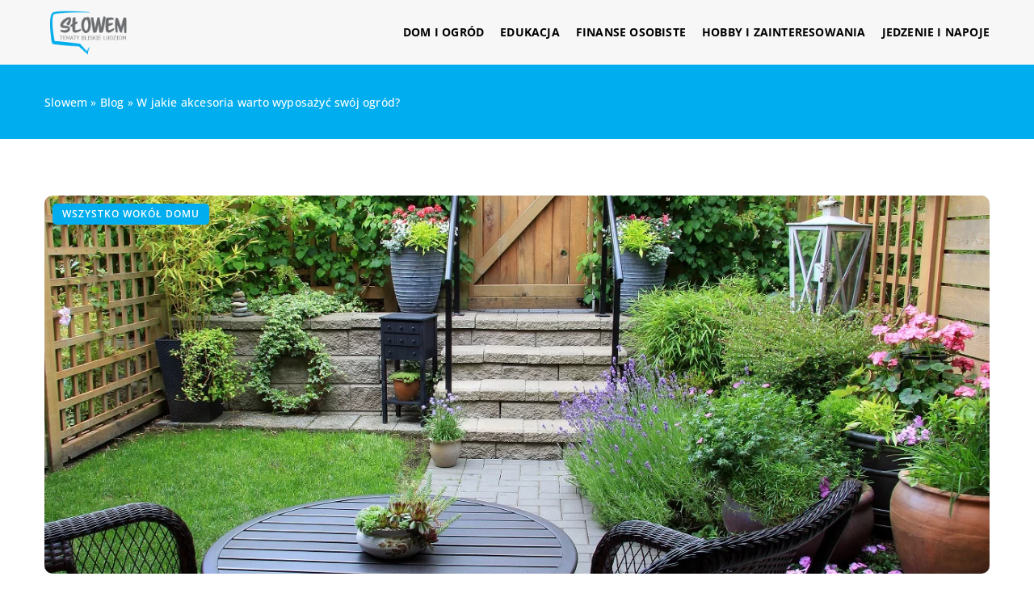

--- FILE ---
content_type: text/html; charset=UTF-8
request_url: https://slowem.pl/w-jakie-akcesoria-warto-wyposazyc-swoj-ogrod/
body_size: 14808
content:
<!DOCTYPE html>
<html lang="pl">
<head><meta charset="UTF-8"><script>if(navigator.userAgent.match(/MSIE|Internet Explorer/i)||navigator.userAgent.match(/Trident\/7\..*?rv:11/i)){var href=document.location.href;if(!href.match(/[?&]nowprocket/)){if(href.indexOf("?")==-1){if(href.indexOf("#")==-1){document.location.href=href+"?nowprocket=1"}else{document.location.href=href.replace("#","?nowprocket=1#")}}else{if(href.indexOf("#")==-1){document.location.href=href+"&nowprocket=1"}else{document.location.href=href.replace("#","&nowprocket=1#")}}}}</script><script>class RocketLazyLoadScripts{constructor(){this.v="1.2.3",this.triggerEvents=["keydown","mousedown","mousemove","touchmove","touchstart","touchend","wheel"],this.userEventHandler=this._triggerListener.bind(this),this.touchStartHandler=this._onTouchStart.bind(this),this.touchMoveHandler=this._onTouchMove.bind(this),this.touchEndHandler=this._onTouchEnd.bind(this),this.clickHandler=this._onClick.bind(this),this.interceptedClicks=[],window.addEventListener("pageshow",t=>{this.persisted=t.persisted}),window.addEventListener("DOMContentLoaded",()=>{this._preconnect3rdParties()}),this.delayedScripts={normal:[],async:[],defer:[]},this.trash=[],this.allJQueries=[]}_addUserInteractionListener(t){if(document.hidden){t._triggerListener();return}this.triggerEvents.forEach(e=>window.addEventListener(e,t.userEventHandler,{passive:!0})),window.addEventListener("touchstart",t.touchStartHandler,{passive:!0}),window.addEventListener("mousedown",t.touchStartHandler),document.addEventListener("visibilitychange",t.userEventHandler)}_removeUserInteractionListener(){this.triggerEvents.forEach(t=>window.removeEventListener(t,this.userEventHandler,{passive:!0})),document.removeEventListener("visibilitychange",this.userEventHandler)}_onTouchStart(t){"HTML"!==t.target.tagName&&(window.addEventListener("touchend",this.touchEndHandler),window.addEventListener("mouseup",this.touchEndHandler),window.addEventListener("touchmove",this.touchMoveHandler,{passive:!0}),window.addEventListener("mousemove",this.touchMoveHandler),t.target.addEventListener("click",this.clickHandler),this._renameDOMAttribute(t.target,"onclick","rocket-onclick"),this._pendingClickStarted())}_onTouchMove(t){window.removeEventListener("touchend",this.touchEndHandler),window.removeEventListener("mouseup",this.touchEndHandler),window.removeEventListener("touchmove",this.touchMoveHandler,{passive:!0}),window.removeEventListener("mousemove",this.touchMoveHandler),t.target.removeEventListener("click",this.clickHandler),this._renameDOMAttribute(t.target,"rocket-onclick","onclick"),this._pendingClickFinished()}_onTouchEnd(t){window.removeEventListener("touchend",this.touchEndHandler),window.removeEventListener("mouseup",this.touchEndHandler),window.removeEventListener("touchmove",this.touchMoveHandler,{passive:!0}),window.removeEventListener("mousemove",this.touchMoveHandler)}_onClick(t){t.target.removeEventListener("click",this.clickHandler),this._renameDOMAttribute(t.target,"rocket-onclick","onclick"),this.interceptedClicks.push(t),t.preventDefault(),t.stopPropagation(),t.stopImmediatePropagation(),this._pendingClickFinished()}_replayClicks(){window.removeEventListener("touchstart",this.touchStartHandler,{passive:!0}),window.removeEventListener("mousedown",this.touchStartHandler),this.interceptedClicks.forEach(t=>{t.target.dispatchEvent(new MouseEvent("click",{view:t.view,bubbles:!0,cancelable:!0}))})}_waitForPendingClicks(){return new Promise(t=>{this._isClickPending?this._pendingClickFinished=t:t()})}_pendingClickStarted(){this._isClickPending=!0}_pendingClickFinished(){this._isClickPending=!1}_renameDOMAttribute(t,e,r){t.hasAttribute&&t.hasAttribute(e)&&(event.target.setAttribute(r,event.target.getAttribute(e)),event.target.removeAttribute(e))}_triggerListener(){this._removeUserInteractionListener(this),"loading"===document.readyState?document.addEventListener("DOMContentLoaded",this._loadEverythingNow.bind(this)):this._loadEverythingNow()}_preconnect3rdParties(){let t=[];document.querySelectorAll("script[type=rocketlazyloadscript]").forEach(e=>{if(e.hasAttribute("src")){let r=new URL(e.src).origin;r!==location.origin&&t.push({src:r,crossOrigin:e.crossOrigin||"module"===e.getAttribute("data-rocket-type")})}}),t=[...new Map(t.map(t=>[JSON.stringify(t),t])).values()],this._batchInjectResourceHints(t,"preconnect")}async _loadEverythingNow(){this.lastBreath=Date.now(),this._delayEventListeners(this),this._delayJQueryReady(this),this._handleDocumentWrite(),this._registerAllDelayedScripts(),this._preloadAllScripts(),await this._loadScriptsFromList(this.delayedScripts.normal),await this._loadScriptsFromList(this.delayedScripts.defer),await this._loadScriptsFromList(this.delayedScripts.async);try{await this._triggerDOMContentLoaded(),await this._triggerWindowLoad()}catch(t){console.error(t)}window.dispatchEvent(new Event("rocket-allScriptsLoaded")),this._waitForPendingClicks().then(()=>{this._replayClicks()}),this._emptyTrash()}_registerAllDelayedScripts(){document.querySelectorAll("script[type=rocketlazyloadscript]").forEach(t=>{t.hasAttribute("data-rocket-src")?t.hasAttribute("async")&&!1!==t.async?this.delayedScripts.async.push(t):t.hasAttribute("defer")&&!1!==t.defer||"module"===t.getAttribute("data-rocket-type")?this.delayedScripts.defer.push(t):this.delayedScripts.normal.push(t):this.delayedScripts.normal.push(t)})}async _transformScript(t){return new Promise((await this._littleBreath(),navigator.userAgent.indexOf("Firefox/")>0||""===navigator.vendor)?e=>{let r=document.createElement("script");[...t.attributes].forEach(t=>{let e=t.nodeName;"type"!==e&&("data-rocket-type"===e&&(e="type"),"data-rocket-src"===e&&(e="src"),r.setAttribute(e,t.nodeValue))}),t.text&&(r.text=t.text),r.hasAttribute("src")?(r.addEventListener("load",e),r.addEventListener("error",e)):(r.text=t.text,e());try{t.parentNode.replaceChild(r,t)}catch(i){e()}}:async e=>{function r(){t.setAttribute("data-rocket-status","failed"),e()}try{let i=t.getAttribute("data-rocket-type"),n=t.getAttribute("data-rocket-src");t.text,i?(t.type=i,t.removeAttribute("data-rocket-type")):t.removeAttribute("type"),t.addEventListener("load",function r(){t.setAttribute("data-rocket-status","executed"),e()}),t.addEventListener("error",r),n?(t.removeAttribute("data-rocket-src"),t.src=n):t.src="data:text/javascript;base64,"+window.btoa(unescape(encodeURIComponent(t.text)))}catch(s){r()}})}async _loadScriptsFromList(t){let e=t.shift();return e&&e.isConnected?(await this._transformScript(e),this._loadScriptsFromList(t)):Promise.resolve()}_preloadAllScripts(){this._batchInjectResourceHints([...this.delayedScripts.normal,...this.delayedScripts.defer,...this.delayedScripts.async],"preload")}_batchInjectResourceHints(t,e){var r=document.createDocumentFragment();t.forEach(t=>{let i=t.getAttribute&&t.getAttribute("data-rocket-src")||t.src;if(i){let n=document.createElement("link");n.href=i,n.rel=e,"preconnect"!==e&&(n.as="script"),t.getAttribute&&"module"===t.getAttribute("data-rocket-type")&&(n.crossOrigin=!0),t.crossOrigin&&(n.crossOrigin=t.crossOrigin),t.integrity&&(n.integrity=t.integrity),r.appendChild(n),this.trash.push(n)}}),document.head.appendChild(r)}_delayEventListeners(t){let e={};function r(t,r){!function t(r){!e[r]&&(e[r]={originalFunctions:{add:r.addEventListener,remove:r.removeEventListener},eventsToRewrite:[]},r.addEventListener=function(){arguments[0]=i(arguments[0]),e[r].originalFunctions.add.apply(r,arguments)},r.removeEventListener=function(){arguments[0]=i(arguments[0]),e[r].originalFunctions.remove.apply(r,arguments)});function i(t){return e[r].eventsToRewrite.indexOf(t)>=0?"rocket-"+t:t}}(t),e[t].eventsToRewrite.push(r)}function i(t,e){let r=t[e];Object.defineProperty(t,e,{get:()=>r||function(){},set(i){t["rocket"+e]=r=i}})}r(document,"DOMContentLoaded"),r(window,"DOMContentLoaded"),r(window,"load"),r(window,"pageshow"),r(document,"readystatechange"),i(document,"onreadystatechange"),i(window,"onload"),i(window,"onpageshow")}_delayJQueryReady(t){let e;function r(r){if(r&&r.fn&&!t.allJQueries.includes(r)){r.fn.ready=r.fn.init.prototype.ready=function(e){return t.domReadyFired?e.bind(document)(r):document.addEventListener("rocket-DOMContentLoaded",()=>e.bind(document)(r)),r([])};let i=r.fn.on;r.fn.on=r.fn.init.prototype.on=function(){if(this[0]===window){function t(t){return t.split(" ").map(t=>"load"===t||0===t.indexOf("load.")?"rocket-jquery-load":t).join(" ")}"string"==typeof arguments[0]||arguments[0]instanceof String?arguments[0]=t(arguments[0]):"object"==typeof arguments[0]&&Object.keys(arguments[0]).forEach(e=>{let r=arguments[0][e];delete arguments[0][e],arguments[0][t(e)]=r})}return i.apply(this,arguments),this},t.allJQueries.push(r)}e=r}r(window.jQuery),Object.defineProperty(window,"jQuery",{get:()=>e,set(t){r(t)}})}async _triggerDOMContentLoaded(){this.domReadyFired=!0,await this._littleBreath(),document.dispatchEvent(new Event("rocket-DOMContentLoaded")),await this._littleBreath(),window.dispatchEvent(new Event("rocket-DOMContentLoaded")),await this._littleBreath(),document.dispatchEvent(new Event("rocket-readystatechange")),await this._littleBreath(),document.rocketonreadystatechange&&document.rocketonreadystatechange()}async _triggerWindowLoad(){await this._littleBreath(),window.dispatchEvent(new Event("rocket-load")),await this._littleBreath(),window.rocketonload&&window.rocketonload(),await this._littleBreath(),this.allJQueries.forEach(t=>t(window).trigger("rocket-jquery-load")),await this._littleBreath();let t=new Event("rocket-pageshow");t.persisted=this.persisted,window.dispatchEvent(t),await this._littleBreath(),window.rocketonpageshow&&window.rocketonpageshow({persisted:this.persisted})}_handleDocumentWrite(){let t=new Map;document.write=document.writeln=function(e){let r=document.currentScript;r||console.error("WPRocket unable to document.write this: "+e);let i=document.createRange(),n=r.parentElement,s=t.get(r);void 0===s&&(s=r.nextSibling,t.set(r,s));let a=document.createDocumentFragment();i.setStart(a,0),a.appendChild(i.createContextualFragment(e)),n.insertBefore(a,s)}}async _littleBreath(){Date.now()-this.lastBreath>45&&(await this._requestAnimFrame(),this.lastBreath=Date.now())}async _requestAnimFrame(){return document.hidden?new Promise(t=>setTimeout(t)):new Promise(t=>requestAnimationFrame(t))}_emptyTrash(){this.trash.forEach(t=>t.remove())}static run(){let t=new RocketLazyLoadScripts;t._addUserInteractionListener(t)}}RocketLazyLoadScripts.run();</script>	
	
	<meta name="viewport" content="width=device-width, initial-scale=1">
		<meta name='robots' content='index, follow, max-image-preview:large, max-snippet:-1, max-video-preview:-1' />

	<!-- This site is optimized with the Yoast SEO plugin v26.8 - https://yoast.com/product/yoast-seo-wordpress/ -->
	<title>W jakie akcesoria warto wyposażyć swój ogród? - slowem.pl</title><link rel="stylesheet" href="https://slowem.pl/wp-content/cache/min/1/36b37b2cb9dabc5451f6d54f4fc48fa0.css" media="all" data-minify="1" />
	<link rel="canonical" href="https://slowem.pl/w-jakie-akcesoria-warto-wyposazyc-swoj-ogrod/" />
	<meta property="og:locale" content="pl_PL" />
	<meta property="og:type" content="article" />
	<meta property="og:title" content="W jakie akcesoria warto wyposażyć swój ogród? - slowem.pl" />
	<meta property="og:description" content="W każdym domu z pewnością da się wymienić kluczowe pomieszczenia, najważniejsze dla poszczególnych członków rodziny. W wielu z nich można [&hellip;]" />
	<meta property="og:url" content="https://slowem.pl/w-jakie-akcesoria-warto-wyposazyc-swoj-ogrod/" />
	<meta property="og:site_name" content="slowem.pl" />
	<meta property="og:image" content="https://slowem.pl/wp-content/uploads/2021/12/meble-ogrodowe-kwiaty-doniczkowe.jpeg" />
	<meta property="og:image:width" content="1280" />
	<meta property="og:image:height" content="853" />
	<meta property="og:image:type" content="image/jpeg" />
	<meta name="author" content="slowem" />
	<meta name="twitter:card" content="summary_large_image" />
	<meta name="twitter:label1" content="Napisane przez" />
	<meta name="twitter:data1" content="slowem" />
	<meta name="twitter:label2" content="Szacowany czas czytania" />
	<meta name="twitter:data2" content="1 minuta" />
	<script type="application/ld+json" class="yoast-schema-graph">{"@context":"https://schema.org","@graph":[{"@type":"Article","@id":"https://slowem.pl/w-jakie-akcesoria-warto-wyposazyc-swoj-ogrod/#article","isPartOf":{"@id":"https://slowem.pl/w-jakie-akcesoria-warto-wyposazyc-swoj-ogrod/"},"author":{"name":"slowem","@id":"https://slowem.pl/#/schema/person/a8b077b8dd2ec17b6505d0b8cc9a2e1b"},"headline":"W jakie akcesoria warto wyposażyć swój ogród?","datePublished":"2021-12-08T09:00:55+00:00","mainEntityOfPage":{"@id":"https://slowem.pl/w-jakie-akcesoria-warto-wyposazyc-swoj-ogrod/"},"wordCount":284,"commentCount":0,"image":{"@id":"https://slowem.pl/w-jakie-akcesoria-warto-wyposazyc-swoj-ogrod/#primaryimage"},"thumbnailUrl":"https://slowem.pl/wp-content/uploads/2021/12/meble-ogrodowe-kwiaty-doniczkowe.jpeg","articleSection":["Wszystko wokół domu"],"inLanguage":"pl-PL","potentialAction":[{"@type":"CommentAction","name":"Comment","target":["https://slowem.pl/w-jakie-akcesoria-warto-wyposazyc-swoj-ogrod/#respond"]}]},{"@type":"WebPage","@id":"https://slowem.pl/w-jakie-akcesoria-warto-wyposazyc-swoj-ogrod/","url":"https://slowem.pl/w-jakie-akcesoria-warto-wyposazyc-swoj-ogrod/","name":"W jakie akcesoria warto wyposażyć swój ogród? - slowem.pl","isPartOf":{"@id":"https://slowem.pl/#website"},"primaryImageOfPage":{"@id":"https://slowem.pl/w-jakie-akcesoria-warto-wyposazyc-swoj-ogrod/#primaryimage"},"image":{"@id":"https://slowem.pl/w-jakie-akcesoria-warto-wyposazyc-swoj-ogrod/#primaryimage"},"thumbnailUrl":"https://slowem.pl/wp-content/uploads/2021/12/meble-ogrodowe-kwiaty-doniczkowe.jpeg","inLanguage":"pl-PL","potentialAction":[{"@type":"ReadAction","target":["https://slowem.pl/w-jakie-akcesoria-warto-wyposazyc-swoj-ogrod/"]}]},{"@type":"ImageObject","inLanguage":"pl-PL","@id":"https://slowem.pl/w-jakie-akcesoria-warto-wyposazyc-swoj-ogrod/#primaryimage","url":"https://slowem.pl/wp-content/uploads/2021/12/meble-ogrodowe-kwiaty-doniczkowe.jpeg","contentUrl":"https://slowem.pl/wp-content/uploads/2021/12/meble-ogrodowe-kwiaty-doniczkowe.jpeg","width":1280,"height":853},{"@type":"WebSite","@id":"https://slowem.pl/#website","url":"https://slowem.pl/","name":"slowem.pl","description":"","potentialAction":[{"@type":"SearchAction","target":{"@type":"EntryPoint","urlTemplate":"https://slowem.pl/?s={search_term_string}"},"query-input":{"@type":"PropertyValueSpecification","valueRequired":true,"valueName":"search_term_string"}}],"inLanguage":"pl-PL"}]}</script>
	<!-- / Yoast SEO plugin. -->


<link rel='dns-prefetch' href='//cdnjs.cloudflare.com' />

<style id='wp-img-auto-sizes-contain-inline-css' type='text/css'>
img:is([sizes=auto i],[sizes^="auto," i]){contain-intrinsic-size:3000px 1500px}
/*# sourceURL=wp-img-auto-sizes-contain-inline-css */
</style>
<style id='wp-emoji-styles-inline-css' type='text/css'>

	img.wp-smiley, img.emoji {
		display: inline !important;
		border: none !important;
		box-shadow: none !important;
		height: 1em !important;
		width: 1em !important;
		margin: 0 0.07em !important;
		vertical-align: -0.1em !important;
		background: none !important;
		padding: 0 !important;
	}
/*# sourceURL=wp-emoji-styles-inline-css */
</style>
<style id='classic-theme-styles-inline-css' type='text/css'>
/*! This file is auto-generated */
.wp-block-button__link{color:#fff;background-color:#32373c;border-radius:9999px;box-shadow:none;text-decoration:none;padding:calc(.667em + 2px) calc(1.333em + 2px);font-size:1.125em}.wp-block-file__button{background:#32373c;color:#fff;text-decoration:none}
/*# sourceURL=/wp-includes/css/classic-themes.min.css */
</style>

<script type="text/javascript" src="https://slowem.pl/wp-includes/js/jquery/jquery.min.js?ver=3.7.1" id="jquery-core-js"></script>
<script type="text/javascript" src="https://slowem.pl/wp-includes/js/jquery/jquery-migrate.min.js?ver=3.4.1" id="jquery-migrate-js" defer></script>
<script  type="application/ld+json">
        {
          "@context": "https://schema.org",
          "@type": "BreadcrumbList",
          "itemListElement": [{"@type": "ListItem","position": 1,"name": "slowem","item": "https://slowem.pl" },{"@type": "ListItem","position": 2,"name": "Blog","item": "https://slowem.pl/blog/" },{"@type": "ListItem","position": 3,"name": "W jakie akcesoria warto wyposażyć swój ogród?"}]
        }
        </script>    <style>
    @font-face {font-family: 'Open Sans';font-style: normal;font-weight: 400;src: url('https://slowem.pl/wp-content/themes/knight-theme/fonts/OpenSans-Regular.ttf');font-display: swap;}
    @font-face {font-family: 'Open Sans';font-style: normal;font-weight: 500;src: url('https://slowem.pl/wp-content/themes/knight-theme/fonts/OpenSans-Medium.ttf');font-display: swap;}
    @font-face {font-family: 'Open Sans';font-style: normal;font-weight: 600;src: url('https://slowem.pl/wp-content/themes/knight-theme/fonts/OpenSans-SemiBold.ttf');font-display: swap;}
    @font-face {font-family: 'Open Sans';font-style: normal;font-weight: 700;src: url('https://slowem.pl/wp-content/themes/knight-theme/fonts/OpenSans-Bold.ttf');font-display: swap;}
    @font-face {font-family: 'Open Sans';font-style: normal;font-weight: 800;src: url('https://slowem.pl/wp-content/themes/knight-theme/OpenSans-ExtraBold.ttf');font-display: swap;}
    </style>
<script  type="application/ld+json">
        {
          "@context": "https://schema.org",
          "@type": "Article",
          "headline": "W jakie akcesoria warto wyposażyć swój ogród?",
          "image": "https://slowem.pl/wp-content/uploads/2021/12/meble-ogrodowe-kwiaty-doniczkowe.jpeg",
          "datePublished": "2021-12-08",
          "dateModified": "2021-12-08",
          "author": {
            "@type": "Person",
            "name": "slowem"
          },
           "publisher": {
            "@type": "Organization",
            "name": "slowem.pl",
            "logo": {
              "@type": "ImageObject",
              "url": "http://slowem.pl/wp-content/uploads/2023/08/4.png"
            }
          }
          
        }
        </script><link rel="icon" href="https://slowem.pl/wp-content/uploads/2023/08/4_crop.png" sizes="32x32" />
<link rel="icon" href="https://slowem.pl/wp-content/uploads/2023/08/4_crop.png" sizes="192x192" />
<link rel="apple-touch-icon" href="https://slowem.pl/wp-content/uploads/2023/08/4_crop.png" />
<meta name="msapplication-TileImage" content="https://slowem.pl/wp-content/uploads/2023/08/4_crop.png" />
<noscript><style id="rocket-lazyload-nojs-css">.rll-youtube-player, [data-lazy-src]{display:none !important;}</style></noscript>	

<!-- Google tag (gtag.js) -->
<script type="rocketlazyloadscript" async data-rocket-src="https://www.googletagmanager.com/gtag/js?id=G-1C740PBD2N"></script>
<script type="rocketlazyloadscript">
  window.dataLayer = window.dataLayer || [];
  function gtag(){dataLayer.push(arguments);}
  gtag('js', new Date());

  gtag('config', 'G-1C740PBD2N');
</script>

<style id='global-styles-inline-css' type='text/css'>
:root{--wp--preset--aspect-ratio--square: 1;--wp--preset--aspect-ratio--4-3: 4/3;--wp--preset--aspect-ratio--3-4: 3/4;--wp--preset--aspect-ratio--3-2: 3/2;--wp--preset--aspect-ratio--2-3: 2/3;--wp--preset--aspect-ratio--16-9: 16/9;--wp--preset--aspect-ratio--9-16: 9/16;--wp--preset--color--black: #000000;--wp--preset--color--cyan-bluish-gray: #abb8c3;--wp--preset--color--white: #ffffff;--wp--preset--color--pale-pink: #f78da7;--wp--preset--color--vivid-red: #cf2e2e;--wp--preset--color--luminous-vivid-orange: #ff6900;--wp--preset--color--luminous-vivid-amber: #fcb900;--wp--preset--color--light-green-cyan: #7bdcb5;--wp--preset--color--vivid-green-cyan: #00d084;--wp--preset--color--pale-cyan-blue: #8ed1fc;--wp--preset--color--vivid-cyan-blue: #0693e3;--wp--preset--color--vivid-purple: #9b51e0;--wp--preset--gradient--vivid-cyan-blue-to-vivid-purple: linear-gradient(135deg,rgb(6,147,227) 0%,rgb(155,81,224) 100%);--wp--preset--gradient--light-green-cyan-to-vivid-green-cyan: linear-gradient(135deg,rgb(122,220,180) 0%,rgb(0,208,130) 100%);--wp--preset--gradient--luminous-vivid-amber-to-luminous-vivid-orange: linear-gradient(135deg,rgb(252,185,0) 0%,rgb(255,105,0) 100%);--wp--preset--gradient--luminous-vivid-orange-to-vivid-red: linear-gradient(135deg,rgb(255,105,0) 0%,rgb(207,46,46) 100%);--wp--preset--gradient--very-light-gray-to-cyan-bluish-gray: linear-gradient(135deg,rgb(238,238,238) 0%,rgb(169,184,195) 100%);--wp--preset--gradient--cool-to-warm-spectrum: linear-gradient(135deg,rgb(74,234,220) 0%,rgb(151,120,209) 20%,rgb(207,42,186) 40%,rgb(238,44,130) 60%,rgb(251,105,98) 80%,rgb(254,248,76) 100%);--wp--preset--gradient--blush-light-purple: linear-gradient(135deg,rgb(255,206,236) 0%,rgb(152,150,240) 100%);--wp--preset--gradient--blush-bordeaux: linear-gradient(135deg,rgb(254,205,165) 0%,rgb(254,45,45) 50%,rgb(107,0,62) 100%);--wp--preset--gradient--luminous-dusk: linear-gradient(135deg,rgb(255,203,112) 0%,rgb(199,81,192) 50%,rgb(65,88,208) 100%);--wp--preset--gradient--pale-ocean: linear-gradient(135deg,rgb(255,245,203) 0%,rgb(182,227,212) 50%,rgb(51,167,181) 100%);--wp--preset--gradient--electric-grass: linear-gradient(135deg,rgb(202,248,128) 0%,rgb(113,206,126) 100%);--wp--preset--gradient--midnight: linear-gradient(135deg,rgb(2,3,129) 0%,rgb(40,116,252) 100%);--wp--preset--font-size--small: 13px;--wp--preset--font-size--medium: 20px;--wp--preset--font-size--large: 36px;--wp--preset--font-size--x-large: 42px;--wp--preset--spacing--20: 0.44rem;--wp--preset--spacing--30: 0.67rem;--wp--preset--spacing--40: 1rem;--wp--preset--spacing--50: 1.5rem;--wp--preset--spacing--60: 2.25rem;--wp--preset--spacing--70: 3.38rem;--wp--preset--spacing--80: 5.06rem;--wp--preset--shadow--natural: 6px 6px 9px rgba(0, 0, 0, 0.2);--wp--preset--shadow--deep: 12px 12px 50px rgba(0, 0, 0, 0.4);--wp--preset--shadow--sharp: 6px 6px 0px rgba(0, 0, 0, 0.2);--wp--preset--shadow--outlined: 6px 6px 0px -3px rgb(255, 255, 255), 6px 6px rgb(0, 0, 0);--wp--preset--shadow--crisp: 6px 6px 0px rgb(0, 0, 0);}:where(.is-layout-flex){gap: 0.5em;}:where(.is-layout-grid){gap: 0.5em;}body .is-layout-flex{display: flex;}.is-layout-flex{flex-wrap: wrap;align-items: center;}.is-layout-flex > :is(*, div){margin: 0;}body .is-layout-grid{display: grid;}.is-layout-grid > :is(*, div){margin: 0;}:where(.wp-block-columns.is-layout-flex){gap: 2em;}:where(.wp-block-columns.is-layout-grid){gap: 2em;}:where(.wp-block-post-template.is-layout-flex){gap: 1.25em;}:where(.wp-block-post-template.is-layout-grid){gap: 1.25em;}.has-black-color{color: var(--wp--preset--color--black) !important;}.has-cyan-bluish-gray-color{color: var(--wp--preset--color--cyan-bluish-gray) !important;}.has-white-color{color: var(--wp--preset--color--white) !important;}.has-pale-pink-color{color: var(--wp--preset--color--pale-pink) !important;}.has-vivid-red-color{color: var(--wp--preset--color--vivid-red) !important;}.has-luminous-vivid-orange-color{color: var(--wp--preset--color--luminous-vivid-orange) !important;}.has-luminous-vivid-amber-color{color: var(--wp--preset--color--luminous-vivid-amber) !important;}.has-light-green-cyan-color{color: var(--wp--preset--color--light-green-cyan) !important;}.has-vivid-green-cyan-color{color: var(--wp--preset--color--vivid-green-cyan) !important;}.has-pale-cyan-blue-color{color: var(--wp--preset--color--pale-cyan-blue) !important;}.has-vivid-cyan-blue-color{color: var(--wp--preset--color--vivid-cyan-blue) !important;}.has-vivid-purple-color{color: var(--wp--preset--color--vivid-purple) !important;}.has-black-background-color{background-color: var(--wp--preset--color--black) !important;}.has-cyan-bluish-gray-background-color{background-color: var(--wp--preset--color--cyan-bluish-gray) !important;}.has-white-background-color{background-color: var(--wp--preset--color--white) !important;}.has-pale-pink-background-color{background-color: var(--wp--preset--color--pale-pink) !important;}.has-vivid-red-background-color{background-color: var(--wp--preset--color--vivid-red) !important;}.has-luminous-vivid-orange-background-color{background-color: var(--wp--preset--color--luminous-vivid-orange) !important;}.has-luminous-vivid-amber-background-color{background-color: var(--wp--preset--color--luminous-vivid-amber) !important;}.has-light-green-cyan-background-color{background-color: var(--wp--preset--color--light-green-cyan) !important;}.has-vivid-green-cyan-background-color{background-color: var(--wp--preset--color--vivid-green-cyan) !important;}.has-pale-cyan-blue-background-color{background-color: var(--wp--preset--color--pale-cyan-blue) !important;}.has-vivid-cyan-blue-background-color{background-color: var(--wp--preset--color--vivid-cyan-blue) !important;}.has-vivid-purple-background-color{background-color: var(--wp--preset--color--vivid-purple) !important;}.has-black-border-color{border-color: var(--wp--preset--color--black) !important;}.has-cyan-bluish-gray-border-color{border-color: var(--wp--preset--color--cyan-bluish-gray) !important;}.has-white-border-color{border-color: var(--wp--preset--color--white) !important;}.has-pale-pink-border-color{border-color: var(--wp--preset--color--pale-pink) !important;}.has-vivid-red-border-color{border-color: var(--wp--preset--color--vivid-red) !important;}.has-luminous-vivid-orange-border-color{border-color: var(--wp--preset--color--luminous-vivid-orange) !important;}.has-luminous-vivid-amber-border-color{border-color: var(--wp--preset--color--luminous-vivid-amber) !important;}.has-light-green-cyan-border-color{border-color: var(--wp--preset--color--light-green-cyan) !important;}.has-vivid-green-cyan-border-color{border-color: var(--wp--preset--color--vivid-green-cyan) !important;}.has-pale-cyan-blue-border-color{border-color: var(--wp--preset--color--pale-cyan-blue) !important;}.has-vivid-cyan-blue-border-color{border-color: var(--wp--preset--color--vivid-cyan-blue) !important;}.has-vivid-purple-border-color{border-color: var(--wp--preset--color--vivid-purple) !important;}.has-vivid-cyan-blue-to-vivid-purple-gradient-background{background: var(--wp--preset--gradient--vivid-cyan-blue-to-vivid-purple) !important;}.has-light-green-cyan-to-vivid-green-cyan-gradient-background{background: var(--wp--preset--gradient--light-green-cyan-to-vivid-green-cyan) !important;}.has-luminous-vivid-amber-to-luminous-vivid-orange-gradient-background{background: var(--wp--preset--gradient--luminous-vivid-amber-to-luminous-vivid-orange) !important;}.has-luminous-vivid-orange-to-vivid-red-gradient-background{background: var(--wp--preset--gradient--luminous-vivid-orange-to-vivid-red) !important;}.has-very-light-gray-to-cyan-bluish-gray-gradient-background{background: var(--wp--preset--gradient--very-light-gray-to-cyan-bluish-gray) !important;}.has-cool-to-warm-spectrum-gradient-background{background: var(--wp--preset--gradient--cool-to-warm-spectrum) !important;}.has-blush-light-purple-gradient-background{background: var(--wp--preset--gradient--blush-light-purple) !important;}.has-blush-bordeaux-gradient-background{background: var(--wp--preset--gradient--blush-bordeaux) !important;}.has-luminous-dusk-gradient-background{background: var(--wp--preset--gradient--luminous-dusk) !important;}.has-pale-ocean-gradient-background{background: var(--wp--preset--gradient--pale-ocean) !important;}.has-electric-grass-gradient-background{background: var(--wp--preset--gradient--electric-grass) !important;}.has-midnight-gradient-background{background: var(--wp--preset--gradient--midnight) !important;}.has-small-font-size{font-size: var(--wp--preset--font-size--small) !important;}.has-medium-font-size{font-size: var(--wp--preset--font-size--medium) !important;}.has-large-font-size{font-size: var(--wp--preset--font-size--large) !important;}.has-x-large-font-size{font-size: var(--wp--preset--font-size--x-large) !important;}
/*# sourceURL=global-styles-inline-css */
</style>
</head>

<body class="wp-singular post-template-default single single-post postid-2557 single-format-standard wp-theme-knight-theme">


	<header class="k_header">
		<div class="k_conatiner k-flex-between"> 
			<nav id="mainnav" class="mainnav" role="navigation">
				<div class="menu-menu-container"><ul id="menu-menu" class="menu"><li id="menu-item-6283" class="menu-item menu-item-type-taxonomy menu-item-object-companycategory menu-item-6283"><a href="https://slowem.pl/firmy/dom-i-ogrod/">Dom i ogród</a></li>
<li id="menu-item-6284" class="menu-item menu-item-type-taxonomy menu-item-object-companycategory menu-item-6284"><a href="https://slowem.pl/firmy/edukacja/">Edukacja</a></li>
<li id="menu-item-6285" class="menu-item menu-item-type-taxonomy menu-item-object-companycategory menu-item-6285"><a href="https://slowem.pl/firmy/finanse-osobiste/">Finanse osobiste</a></li>
<li id="menu-item-6286" class="menu-item menu-item-type-taxonomy menu-item-object-companycategory menu-item-6286"><a href="https://slowem.pl/firmy/hobby-i-zainteresowania/">Hobby i zainteresowania</a></li>
<li id="menu-item-6287" class="menu-item menu-item-type-taxonomy menu-item-object-companycategory menu-item-6287"><a href="https://slowem.pl/firmy/jedzenie-i-napoje/">Jedzenie i napoje</a></li>
</ul></div>			</nav> 
			<div class="k_logo">
								<a href="https://slowem.pl/">   
					<img width="286" height="166" src="https://slowem.pl/wp-content/uploads/2023/08/4.png" class="logo-main" alt="slowem.pl">	
				</a>
							</div> 	
			<div class="mobile-menu">
				<div id="btn-menu">
					<svg class="ham hamRotate ham8" viewBox="0 0 100 100" width="80" onclick="this.classList.toggle('active')">
						<path class="line top" d="m 30,33 h 40 c 3.722839,0 7.5,3.126468 7.5,8.578427 0,5.451959 -2.727029,8.421573 -7.5,8.421573 h -20" />
						<path class="line middle"d="m 30,50 h 40" />
						<path class="line bottom" d="m 70,67 h -40 c 0,0 -7.5,-0.802118 -7.5,-8.365747 0,-7.563629 7.5,-8.634253 7.5,-8.634253 h 20" />
					</svg>
				</div>
			</div>
		</div> 
	</header>


			
				


<section class="k_blog_banner k_bg_section k-flex-v-center">
	<div class="k_conatiner k-pt-3 k-pb-3 k_relative k-flex-center">
		<ul id="breadcrumbs" class="k_breadcrumbs"><li class="item-home"><a class="bread-link bread-home" href="https://slowem.pl" title="slowem">slowem</a></li><li class="separator separator-home"> &#187; </li><li data-id="4" class="item-cat"><a href="https://slowem.pl/blog/">Blog</a></li><li class="separator"> &#187; </li><li data-id="5" class="item-current  item-2557"><strong class="bread-current bread-2557" title="W jakie akcesoria warto wyposażyć swój ogród?">W jakie akcesoria warto wyposażyć swój ogród?</strong></li></ul>	</div>
</section>

<section class="k-pt-7 k-pt-5-m">
	<div class="k_conatiner k_conatiner-col">

		<div class="k_relative k-flex k_img_banner">
			<img width="1280" height="853" src="https://slowem.pl/wp-content/uploads/2021/12/meble-ogrodowe-kwiaty-doniczkowe.jpeg" alt="W jakie akcesoria warto wyposażyć swój ogród?">			<div class="k_post-single-cat">
				<a href="https://slowem.pl/category/wszystko-wokol-domu/">Wszystko wokół domu</a>  
			</div> 
		</div> 
		
		
	</div>
</section>

<section class="k_text_section k-pt-7 k-pt-5-m">
	<div class="k_conatiner k_conatiner-col">
		
		<div class="k_col-7">

		<div class="k-flex k-mb-3">
			
			<h1 class="k_page_h1">W jakie akcesoria warto wyposażyć swój ogród?</h1>
			
		</div>
		
		<div class="k_meta-single k-mb-3 k-flex k-flex-v-center k_weight-semibold">
				<div class="k_post-single-author">
				
					<div class="k_meta-value k-flex k-flex-v-center">
					
						<a href="https://slowem.pl/autor/slowem/" rel="nofollow">slowem</a>					</div>
				</div>
				<div class="k_post-single-date">
					<div class="k_meta-value k-flex k-flex-v-center">
					
						<time>08 grudnia 2021</time>
					</div>
				</div>
				
				
				 
			</div>
			
			<div class="k-flex k-mb-3">
				<div class="k-post-reading-time">Potrzebujesz ok. 2 min. aby przeczytać ten wpis</div>			</div>

			
			<div class="k_content k_ul">
				<div class='etykiety-publikacji'></div><p><span style="font-weight: 400;">W każdym domu z pewnością da się wymienić kluczowe pomieszczenia, najważniejsze dla poszczególnych członków rodziny. W wielu z nich można dodatkowo wyróżnić miejsce, w którym czas chętnie spędzają absolutnie wszyscy, zwłaszcza w okresie wiosennym i letnim. Chodzi o ogród, a więc przestrzeń, gdzie całe rodziny mogą wspólnie bawić się i zrelaksować na świeżym powietrzu. Aby jednak ogród znajdujący się przy domu mógł służyć jako przestrzeń do wypoczynku i przyjmowania gości, musi być odpowiednio zadbany. Co może nam się przydać w tym celu?</span></p>
<h2><span style="font-weight: 400;">Jakie akcesoria przydadzą się do pielęgnacji ogrodu?</span></h2>
<p><span style="font-weight: 400;">Celem pielęgnacji jest utrzymanie ogrodu w dobrym stanie, po to, aby mógł się dobrze prezentować, a co za tym idzie, cieszył wszystkich członków rodziny i ewentualnych gości. Aby różne działania związane z pielęgnacją były skuteczne, konieczne jest zaopatrzenie się w łopatę, szpadel, grabie, motykę, spulchniacz, siekierę, sekator oraz taczki. Dzięki takiemu wyposażeniu można dbać o ogród bez żadnych przeszkód, a przy tym sprawić, że zawsze będzie wyglądał pięknie. Na wygląd ogrodu i to, jak użyteczną i sprzyjającą relaksowi przestrzeń stanowi, nie wpływa jednak wyłącznie efektywna pielęgnacja. Często znaczące jest również to, jakie akcesoria i dodatki się w nim znajdują. Zamierzając dbać o ogród w szerszym zakresie, warto zakupić do niego solidne i praktyczne meble ogrodowe, <a href="https://domodeo24.pl/pol_m_OGROD_DONICE-I-DONICZKI_DONICE-TECHNORATTANOWE-213.html">donice technorattanowe</a> do sadzenia roślin, wiszące fotele czy też specjalne leżaki do wypoczynku.</span></p>
			</div>

			

			

			
			<div class="k_posts-category k-flex k-mt-5">
				<div class="k-flex k_post-category-title k_uppercase k_weight-bold k_subtitle-24 k-mb-3 k_ls-1">Zobacz również</div>
				
				<div class="k_posts_category k-grid k-grid-2 k-gap-30"><div class="k_post_category-item k-flex"><div class="k_post-image k-flex k-mb-1"><a class="k-flex" href="https://slowem.pl/zrodlo-ciepla-lepsze-od-wegla-to-mozliwe-ekogroszek/" rel="nofollow"><img width="1280" height="853" src="https://slowem.pl/wp-content/uploads/2023/03/wegiel-ekogroszek-opal.jpg" class="attachment-full size-full wp-post-image" alt="Źródło ciepła lepsze od węgla? To możliwe &#8211; ekogroszek" decoding="async" /></a></div><div class="k_post-content"><div class="k_post-date k-mb-1"><time>01 stycznia 2023</time></div><a class="k_post-title k_weight-semibold" href="https://slowem.pl/zrodlo-ciepla-lepsze-od-wegla-to-mozliwe-ekogroszek/">Źródło ciepła lepsze od węgla? To możliwe &#8211; ekogroszek</a></div></div><div class="k_post_category-item k-flex"><div class="k_post-image k-flex k-mb-1"><a class="k-flex" href="https://slowem.pl/jak-wybrac-odpowiednie-baterie-kuchenne/" rel="nofollow"><img width="1280" height="853" src="https://slowem.pl/wp-content/uploads/2023/02/zlew-kran-kuchenny.jpg" class="attachment-full size-full wp-post-image" alt="Jak wybrać odpowiednie baterie kuchenne?" decoding="async" loading="lazy" /></a></div><div class="k_post-content"><div class="k_post-date k-mb-1"><time>02 lutego 2023</time></div><a class="k_post-title k_weight-semibold" href="https://slowem.pl/jak-wybrac-odpowiednie-baterie-kuchenne/">Jak wybrać odpowiednie baterie kuchenne?</a></div></div><div class="k_post_category-item k-flex"><div class="k_post-image k-flex k-mb-1"><a class="k-flex" href="https://slowem.pl/zalety-porcelanowej-zastawy/" rel="nofollow"><img width="1280" height="841" src="https://slowem.pl/wp-content/uploads/2019/08/dom-zastawa-obiadowa-talerze-kieliszki-do-wina-obiad-jadalnia.jpg" class="attachment-full size-full wp-post-image" alt="Zalety porcelanowej zastawy" decoding="async" loading="lazy" /></a></div><div class="k_post-content"><div class="k_post-date k-mb-1"><time>03 lipca 2019</time></div><a class="k_post-title k_weight-semibold" href="https://slowem.pl/zalety-porcelanowej-zastawy/">Zalety porcelanowej zastawy</a></div></div><div class="k_post_category-item k-flex"><div class="k_post-image k-flex k-mb-1"><a class="k-flex" href="https://slowem.pl/rolety-w-kasecie-czy-to-dobry-wybor/" rel="nofollow"><img width="1280" height="853" src="https://slowem.pl/wp-content/uploads/2018/10/dom-rolety-wewnetrzne-rolety-przyciemniane.jpg" class="attachment-full size-full wp-post-image" alt="Rolety w kasecie czy to dobry wybór?" decoding="async" loading="lazy" /></a></div><div class="k_post-content"><div class="k_post-date k-mb-1"><time>16 października 2018</time></div><a class="k_post-title k_weight-semibold" href="https://slowem.pl/rolety-w-kasecie-czy-to-dobry-wybor/">Rolety w kasecie czy to dobry wybór?</a></div></div><div class="k_post_category-item k-flex"><div class="k_post-image k-flex k-mb-1"><a class="k-flex" href="https://slowem.pl/drzwi-wewnetrzne-na-jakie-cechy-zwrocic-uwage/" rel="nofollow"><img width="1280" height="853" src="https://slowem.pl/wp-content/uploads/2023/02/dom-i-wnetrze-drzwi-wewnetrzne-aranzacja-nowoczesne-styl-meble-salon-panele.jpg" class="attachment-full size-full wp-post-image" alt="Drzwi wewnętrzne &#8211; na jakie cechy zwrócić uwagę?" decoding="async" loading="lazy" /></a></div><div class="k_post-content"><div class="k_post-date k-mb-1"><time>17 stycznia 2023</time></div><a class="k_post-title k_weight-semibold" href="https://slowem.pl/drzwi-wewnetrzne-na-jakie-cechy-zwrocic-uwage/">Drzwi wewnętrzne &#8211; na jakie cechy zwrócić uwagę?</a></div></div><div class="k_post_category-item k-flex"><div class="k_post-image k-flex k-mb-1"><a class="k-flex" href="https://slowem.pl/jak-urzadzic-pokoj-dla-nastolatka/" rel="nofollow"><img width="1280" height="800" src="https://slowem.pl/wp-content/uploads/2019/09/dom-sypialnia-lozko-malzenskie-posciel-narzuta-na-lozko-poszewki.jpg" class="attachment-full size-full wp-post-image" alt="Jak urządzić pokój dla nastolatka?" decoding="async" loading="lazy" /></a></div><div class="k_post-content"><div class="k_post-date k-mb-1"><time>24 sierpnia 2019</time></div><a class="k_post-title k_weight-semibold" href="https://slowem.pl/jak-urzadzic-pokoj-dla-nastolatka/">Jak urządzić pokój dla nastolatka?</a></div></div></div>	
				
			</div>

			<div class="k_comments_section k-pt-5 k-pb-7">
				
				

 

<div class="k_comments">
    	<div id="respond" class="comment-respond">
		<div class="k_form-title k_subtitle-24 k_uppercase k_weight-bold k-mb-4 k_ls-2">Dodaj komentarz <small><a rel="nofollow" id="cancel-comment-reply-link" href="/w-jakie-akcesoria-warto-wyposazyc-swoj-ogrod/#respond" style="display:none;">Anuluj pisanie odpowiedzi</a></small></div><form action="https://slowem.pl/wp-comments-post.php" method="post" id="commentform" class="comment-form"><p class="comment-notes"><span id="email-notes">Twój adres e-mail nie zostanie opublikowany.</span> <span class="required-field-message">Wymagane pola są oznaczone <span class="required">*</span></span></p><p class="comment-form-comment"><label for="comment">Komentarz</label><textarea id="comment" required="required" name="comment" cols="45" rows="5" placeholder="Twój komentarz" aria-required="true"></textarea></p><p class="comment-form-author"><label for="author">Nazwa</label> <span class="required">*</span><input id="author" name="author" type="text" value="" size="30" aria-required='true' placeholder="Nazwa" /></p>
<p class="comment-form-email"><label for="email">E-mail</label> <span class="required">*</span><input id="email" name="email" type="text" value="" size="30" aria-required='true' placeholder="E-mail" /></p>
<p class="comment-form-url"><label for="url">Witryna www</label><input id="url" name="url" type="text" value="" size="30"  placeholder="Witryna www"/></p>
<p class="comment-form-cookies-consent"><input id="wp-comment-cookies-consent" name="wp-comment-cookies-consent" type="checkbox" value="yes"Array /><label for="wp-comment-cookies-consent">Zapamiętaj mnie</label></p>
<p class="form-submit"><input name="submit" type="submit" id="submit" class="submit" value="Wyślij" /> <input type='hidden' name='comment_post_ID' value='2557' id='comment_post_ID' />
<input type='hidden' name='comment_parent' id='comment_parent' value='0' />
</p> <p class="comment-form-aios-antibot-keys"><input type="hidden" name="7hn06cvr" value="e1e08ku75u9a" ><input type="hidden" name="wf1x1tdk" value="k2yebp7tqcq4" ><input type="hidden" name="to8bggxp" value="9pq0009ldppi" ><input type="hidden" name="aios_antibot_keys_expiry" id="aios_antibot_keys_expiry" value="1769817600"></p></form>	</div><!-- #respond -->
	


     
</div>					
			</div>	

			
		</div>
		<div class="k_col-3 k-pb-7">

			<div class="k_search-form k-flex ">
	<form  class="k-flex k-flex-v-center k_relative" method="get" action="https://slowem.pl/">
		<input class="k_search-input" type="text" name="s" placeholder="Szukaj firmy ..." value="">
		<button class="k_search-btn" type="submit" aria-label="Szukaj"></button>
	</form>
</div>

			<div class="k_blog-post-recent k-flex k-mt-5 k-mb-5 ">
				
				<div class="k_blog-post-recent-title k-third-color k_subtitle-24">Ostatnie wpisy</div>
				<div class="k_recent-post k-flex"><div class="k_recent-item k-flex k-mt-3"><div class="k_post-image"><a class="k-flex" href="https://slowem.pl/co-to-jest-logistyka-i-czym-zajmuje-sie-logistyk/" rel="nofollow"><img width="1280" height="853" src="https://slowem.pl/wp-content/uploads/2023/03/spedytor-praca-biuro-firma-biznes-i-uslugi-transport-logistyka.jpg" alt="Co to jest logistyka i czym zajmuje się logistyk?" loading="lazy"></a></div><div class="k_post-content"><a class="k_post-title" href="https://slowem.pl/co-to-jest-logistyka-i-czym-zajmuje-sie-logistyk/">Co to jest logistyka i czym zajmuje się logistyk?</a></div></div><div class="k_recent-item k-flex k-mt-3"><div class="k_post-image"><a class="k-flex" href="https://slowem.pl/jakie-sa-najnowsze-trendy-i-innowacje-dotyczace-zlewozmywakow-jednokomorowych/" rel="nofollow"><img width="1280" height="674" src="https://slowem.pl/wp-content/uploads/2023/02/kuchnia-mieszkanie-kuchenka-meble-kran-zlew.jpg" alt="Jakie są najnowsze trendy i innowacje dotyczące zlewozmywaków jednokomorowych?" loading="lazy"></a></div><div class="k_post-content"><a class="k_post-title" href="https://slowem.pl/jakie-sa-najnowsze-trendy-i-innowacje-dotyczace-zlewozmywakow-jednokomorowych/">Jakie są najnowsze trendy i innowacje dotyczące zlewozmywaków jednokomorowych?</a></div></div><div class="k_recent-item k-flex k-mt-3"><div class="k_post-image"><a class="k-flex" href="https://slowem.pl/kiedy-warto-skorzystac-z-reduktora-do-butli-gazowej/" rel="nofollow"><img width="1280" height="853" src="https://slowem.pl/wp-content/uploads/2023/03/licznik-zawor-reduktor-gazowy.jpg" alt="Kiedy warto skorzystać z reduktora do butli gazowej?" loading="lazy"></a></div><div class="k_post-content"><a class="k_post-title" href="https://slowem.pl/kiedy-warto-skorzystac-z-reduktora-do-butli-gazowej/">Kiedy warto skorzystać z reduktora do butli gazowej?</a></div></div><div class="k_recent-item k-flex k-mt-3"><div class="k_post-image"><a class="k-flex" href="https://slowem.pl/jakie-ubrania-beda-odpowiednie-na-wyjscie-do-teatru/" rel="nofollow"><img width="1280" height="857" src="https://slowem.pl/wp-content/uploads/2023/03/lifestyle-moda-teatr-para-suknia-garnitur.jpg" alt="Jakie ubrania będą odpowiednie na wyjście do teatru?" loading="lazy"></a></div><div class="k_post-content"><a class="k_post-title" href="https://slowem.pl/jakie-ubrania-beda-odpowiednie-na-wyjscie-do-teatru/">Jakie ubrania będą odpowiednie na wyjście do teatru?</a></div></div></div>	
			</div>
			
			
			
			

						
			<div class="k_blog-cat-post k-gap-30 k-flex k-sticky">
				<div class="k-cat-name k-flex k-third-color k_subtitle-24">Rekomendowane</div><div class="k-cat-post-slick k-flex"><div class="k_post-cat-sidebar k-flex k_relative"><div class="k_post-image k-flex k-mb-15"><a class="k-flex" href="https://slowem.pl/jak-samochody-sa-przystosowane-do-przewozenia-produktow-wymagajacych-chlodzenia/" rel="nofollow"><img width="1280" height="515" src="https://slowem.pl/wp-content/uploads/2021/06/bus-transport-2.jpg" class="attachment-full size-full wp-post-image" alt="Jak samochody są przystosowane do przewożenia produktów wymagających chłodzenia?" decoding="async" loading="lazy" /></a><div class="k_post-category"><span class="k-color-biznes">Biznes</span></div></div><div class="k_post-content"><div class="k_post-header k-flex k-flex-v-center k-gap-10-20"><div class="k_post-date"><time>22 maja 2021</time></div></div><a class="k_post-title" href="https://slowem.pl/jak-samochody-sa-przystosowane-do-przewozenia-produktow-wymagajacych-chlodzenia/">Jak samochody są przystosowane do przewożenia produktów wymagających chłodzenia?</a><div class="k_post-excerpt k-mt-1 k-second-color"> Transport żywności i innych przedmiotów, które muszą być schłodzone przez cały czas przewozu, realizowany jest najczęściej dzięki samochodom typu chłodnia. [&hellip;]</div></div></div><div class="k_post-cat-sidebar k-flex k_relative"><div class="k_post-image k-flex k-mb-15"><a class="k-flex" href="https://slowem.pl/jak-pielegnowac-psie-legowisko/" rel="nofollow"><img width="1280" height="853" src="https://slowem.pl/wp-content/uploads/2022/07/pies-legowisko-1.jpeg" class="attachment-full size-full wp-post-image" alt="Jak pielęgnować psie legowisko?" decoding="async" loading="lazy" /></a><div class="k_post-category"><span class="k-color-zycie-i-czlowiek">Życie i człowiek</span></div></div><div class="k_post-content"><div class="k_post-header k-flex k-flex-v-center k-gap-10-20"><div class="k_post-date"><time>12 czerwca 2022</time></div></div><a class="k_post-title" href="https://slowem.pl/jak-pielegnowac-psie-legowisko/">Jak pielęgnować psie legowisko?</a><div class="k_post-excerpt k-mt-1 k-second-color"> Legowiska dla psów to świetny sposób na zapewnienie swojemu pupilowi komfortu i szczęścia. Są one również świetnym sposobem na dodanie [&hellip;]</div></div></div><div class="k_post-cat-sidebar k-flex k_relative"><div class="k_post-image k-flex k-mb-15"><a class="k-flex" href="https://slowem.pl/technologia-z-ktorej-korzystaja-sklepy/" rel="nofollow"><img width="1280" height="959" src="https://slowem.pl/wp-content/uploads/2019/09/biznes-sklep-internetowy-zakupy-przez-internet.jpg" class="attachment-full size-full wp-post-image" alt="Technologia, z której korzystają sklepy" decoding="async" loading="lazy" /></a><div class="k_post-category"><span class="k-color-biznes">Biznes</span></div></div><div class="k_post-content"><div class="k_post-header k-flex k-flex-v-center k-gap-10-20"><div class="k_post-date"><time>19 sierpnia 2019</time></div></div><a class="k_post-title" href="https://slowem.pl/technologia-z-ktorej-korzystaja-sklepy/">Technologia, z której korzystają sklepy</a><div class="k_post-excerpt k-mt-1 k-second-color"> Każdy, nawet najmniejszy sklep gdzieś korzysta z różnego rodzaju technologii umożliwiających znacznie łatwiejsze wykonywanie codziennych obowiązków. Takie rozwiązania jak czytniki [&hellip;]</div></div></div></div>			</div>	

						
			
		</div> 

		
	</div>
</section>





		
	 




<footer>	
<section id="knight-widget" class="k-pt-7 k-pb-7"><div class="k_conatiner k_conatiner-col k-flex-v-start"><div class="knight-widget-item k_col-4 k-flex k-mb-5-m"><div id="custom_html-4" class="widget_text knight-widget widget_custom_html"><div class="textwidget custom-html-widget"><div class="k-flex k-footer-logo">
<img width="286" height="166" src="https://slowem.pl/wp-content/uploads/2023/08/4-kopia.png" loading="lazy">
</div>

</div></div></div><div class="knight-widget-item k_col-6 k-flex"><div id="nav_menu-2" class="knight-widget widget_nav_menu"><div class="knight-widget-title">Nawigacja</div><div class="menu-menu-footer-container"><ul id="menu-menu-footer" class="menu"><li id="menu-item-6154" class="menu-item menu-item-type-post_type menu-item-object-page menu-item-6154"><a href="https://slowem.pl/blog/">Blog</a></li>
<li id="menu-item-210" class="menu-item menu-item-type-post_type menu-item-object-page menu-item-privacy-policy menu-item-210"><a rel="nofollow privacy-policy" href="https://slowem.pl/polityka-prywatnosci/">Polityka prywatności</a></li>
<li id="menu-item-6224" class="menu-item menu-item-type-post_type menu-item-object-page menu-item-6224"><a rel="nofollow" href="https://slowem.pl/regulamin/">Regulamin</a></li>
</ul></div></div></div><div class="knight-widget-item knight-widget-item-cat k-flex k-mt-5"><div class="knight-widget-title">Kategorie</div><div class="k-grid k-grid-4 k-gap-15"><div class="k-company-box k-flex k-flex-v-start k-gap-15"><div class="k-company-footer-box_title k-flex k-flex-v-center k-gap-10"><a href="https://slowem.pl/firmy/biznes/">Biznes</a></div></div><div class="k-company-box k-flex k-flex-v-start k-gap-15"><div class="k-company-footer-box_title k-flex k-flex-v-center k-gap-10"><a href="https://slowem.pl/firmy/branza-adult-erotyka-hazard/">Branża adult (erotyka, hazard)</a></div></div><div class="k-company-box k-flex k-flex-v-start k-gap-15"><div class="k-company-footer-box_title k-flex k-flex-v-center k-gap-10"><a href="https://slowem.pl/firmy/dom-i-ogrod/">Dom i ogród</a></div></div><div class="k-company-box k-flex k-flex-v-start k-gap-15"><div class="k-company-footer-box_title k-flex k-flex-v-center k-gap-10"><a href="https://slowem.pl/firmy/edukacja/">Edukacja</a></div></div><div class="k-company-box k-flex k-flex-v-start k-gap-15"><div class="k-company-footer-box_title k-flex k-flex-v-center k-gap-10"><a href="https://slowem.pl/firmy/finanse-osobiste/">Finanse osobiste</a></div></div><div class="k-company-box k-flex k-flex-v-start k-gap-15"><div class="k-company-footer-box_title k-flex k-flex-v-center k-gap-10"><a href="https://slowem.pl/firmy/hobby-i-zainteresowania/">Hobby i zainteresowania</a></div></div><div class="k-company-box k-flex k-flex-v-start k-gap-15"><div class="k-company-footer-box_title k-flex k-flex-v-center k-gap-10"><a href="https://slowem.pl/firmy/jedzenie-i-napoje/">Jedzenie i napoje</a></div></div><div class="k-company-box k-flex k-flex-v-start k-gap-15"><div class="k-company-footer-box_title k-flex k-flex-v-center k-gap-10"><a href="https://slowem.pl/firmy/kariera/">Kariera</a></div></div><div class="k-company-box k-flex k-flex-v-start k-gap-15"><div class="k-company-footer-box_title k-flex k-flex-v-center k-gap-10"><a href="https://slowem.pl/firmy/motoryzacja/">Motoryzacja</a></div></div><div class="k-company-box k-flex k-flex-v-start k-gap-15"><div class="k-company-footer-box_title k-flex k-flex-v-center k-gap-10"><a href="https://slowem.pl/firmy/nieruchomosci/">Nieruchomości</a></div></div><div class="k-company-box k-flex k-flex-v-start k-gap-15"><div class="k-company-footer-box_title k-flex k-flex-v-center k-gap-10"><a href="https://slowem.pl/firmy/podroze/">Podróże</a></div></div><div class="k-company-box k-flex k-flex-v-start k-gap-15"><div class="k-company-footer-box_title k-flex k-flex-v-center k-gap-10"><a href="https://slowem.pl/firmy/prawo-rzad-i-polityka/">Prawo, rząd i polityka</a></div></div><div class="k-company-box k-flex k-flex-v-start k-gap-15"><div class="k-company-footer-box_title k-flex k-flex-v-center k-gap-10"><a href="https://slowem.pl/firmy/przemysl-i-rolnictwo/">Przemysł i rolnictwo</a></div></div><div class="k-company-box k-flex k-flex-v-start k-gap-15"><div class="k-company-footer-box_title k-flex k-flex-v-center k-gap-10"><a href="https://slowem.pl/firmy/reklama-i-druk/">Reklama i druk</a></div></div><div class="k-company-box k-flex k-flex-v-start k-gap-15"><div class="k-company-footer-box_title k-flex k-flex-v-center k-gap-10"><a href="https://slowem.pl/firmy/religia-i-duchowosc/">Religia i duchowość</a></div></div><div class="k-company-box k-flex k-flex-v-start k-gap-15"><div class="k-company-footer-box_title k-flex k-flex-v-center k-gap-10"><a href="https://slowem.pl/firmy/rodzina-i-wychowanie-dzieci/">Rodzina i wychowanie dzieci</a></div></div><div class="k-company-box k-flex k-flex-v-start k-gap-15"><div class="k-company-footer-box_title k-flex k-flex-v-center k-gap-10"><a href="https://slowem.pl/firmy/spoleczenstwo/">Społeczeństwo</a></div></div><div class="k-company-box k-flex k-flex-v-start k-gap-15"><div class="k-company-footer-box_title k-flex k-flex-v-center k-gap-10"><a href="https://slowem.pl/firmy/sport/">Sport</a></div></div><div class="k-company-box k-flex k-flex-v-start k-gap-15"><div class="k-company-footer-box_title k-flex k-flex-v-center k-gap-10"><a href="https://slowem.pl/firmy/styl-i-moda/">Styl i moda</a></div></div><div class="k-company-box k-flex k-flex-v-start k-gap-15"><div class="k-company-footer-box_title k-flex k-flex-v-center k-gap-10"><a href="https://slowem.pl/firmy/sztuka-i-zainteresowania/">Sztuka i zainteresowania</a></div></div><div class="k-company-box k-flex k-flex-v-start k-gap-15"><div class="k-company-footer-box_title k-flex k-flex-v-center k-gap-10"><a href="https://slowem.pl/firmy/technologia-i-komputery/">Technologia i komputery</a></div></div><div class="k-company-box k-flex k-flex-v-start k-gap-15"><div class="k-company-footer-box_title k-flex k-flex-v-center k-gap-10"><a href="https://slowem.pl/firmy/wiadomosci-pogoda-informacje/">Wiadomości / Pogoda / Informacje</a></div></div><div class="k-company-box k-flex k-flex-v-start k-gap-15"><div class="k-company-footer-box_title k-flex k-flex-v-center k-gap-10"><a href="https://slowem.pl/firmy/zdrowie-i-fitness/">Zdrowie i fitness</a></div></div><div class="k-company-box k-flex k-flex-v-start k-gap-15"><div class="k-company-footer-box_title k-flex k-flex-v-center k-gap-10"><a href="https://slowem.pl/firmy/zwierzeta/">Zwierzęta</a></div></div></div></div></div></section><section id="knight-after-widget"><div class="k_conatiner k-pt-7 k-pb-7"><div id="custom_html-3" class="widget_text knight-widget widget_custom_html"><div class="textwidget custom-html-widget"><p class="k-color-footer k_subtitle-14">slowem.pl © 2023. Wszelkie prawa zastrzeżone.
</p>
<p class="k-color-footer k_subtitle-14">W ramach naszej witryny stosujemy pliki cookies. Korzystanie z witryny bez zmiany ustawień dot. cookies oznacza, że będą one zamieszczane w Państwa urządzeniu końcowym. Zmiany ustawień można dokonać w każdym momencie. Więcej szczegółów na podstronie <a href="https://slowem.pl/polityka-prywatnosci/">Polityka prywatności</a>.
</p>

</div></div></div></section>
</footer>


<script type="speculationrules">
{"prefetch":[{"source":"document","where":{"and":[{"href_matches":"/*"},{"not":{"href_matches":["/wp-*.php","/wp-admin/*","/wp-content/uploads/*","/wp-content/*","/wp-content/plugins/*","/wp-content/themes/knight-theme/*","/*\\?(.+)"]}},{"not":{"selector_matches":"a[rel~=\"nofollow\"]"}},{"not":{"selector_matches":".no-prefetch, .no-prefetch a"}}]},"eagerness":"conservative"}]}
</script>
        
    <script data-minify="1" type="text/javascript" src="https://slowem.pl/wp-content/cache/min/1/ajax/libs/jquery-validate/1.19.0/jquery.validate.min.js?ver=1692033071" defer></script>
    <script type="rocketlazyloadscript" data-rocket-type="text/javascript">
     jQuery(document).ready(function($) {
        $('#commentform').validate({
            rules: {
                author: {
                    required: true,
                    minlength: 2
                },

                email: {
                    required: true,
                    email: true
                },

                comment: {
                    required: true,
                    minlength: 20
                }
                
            },

            messages: {
                author: "Proszę wpisać nazwę.",
                email: "Proszę wpisać adres e-mail.",
                comment: "Proszę wpisać komentarz."
                
            },

            errorElement: "div",
            errorPlacement: function(error, element) {
                element.after(error);
            }

        });
    });    
    </script>
    <script data-minify="1" type="text/javascript" src="https://slowem.pl/wp-content/cache/min/1/wp-content/themes/knight-theme/js/knight-script.js?ver=1692033071" id="scripts-js"></script>
<script type="text/javascript" src="https://slowem.pl/wp-content/themes/knight-theme/js/slick.min.js?ver=1.0" id="slick-js" defer></script>
<script data-minify="1" type="text/javascript" src="https://slowem.pl/wp-content/cache/min/1/ajax/libs/jquery-autocomplete/1.0.7/jquery.auto-complete.min.js?ver=1692033071" id="jquery-auto-complete-js" defer></script>
<script type="text/javascript" id="global-js-extra">
/* <![CDATA[ */
var global = {"ajax":"https://slowem.pl/wp-admin/admin-ajax.php"};
//# sourceURL=global-js-extra
/* ]]> */
</script>
<script data-minify="1" type="text/javascript" src="https://slowem.pl/wp-content/cache/min/1/wp-content/themes/knight-theme/js/global.js?ver=1692033071" id="global-js" defer></script>
<script type="text/javascript" id="aios-front-js-js-extra">
/* <![CDATA[ */
var AIOS_FRONT = {"ajaxurl":"https://slowem.pl/wp-admin/admin-ajax.php","ajax_nonce":"2711948b6f"};
//# sourceURL=aios-front-js-js-extra
/* ]]> */
</script>
<script data-minify="1" type="text/javascript" src="https://slowem.pl/wp-content/cache/min/1/wp-content/plugins/all-in-one-wp-security-and-firewall/js/wp-security-front-script.js?ver=1729625536" id="aios-front-js-js" defer></script>
<script>window.lazyLoadOptions={elements_selector:"iframe[data-lazy-src]",data_src:"lazy-src",data_srcset:"lazy-srcset",data_sizes:"lazy-sizes",class_loading:"lazyloading",class_loaded:"lazyloaded",threshold:300,callback_loaded:function(element){if(element.tagName==="IFRAME"&&element.dataset.rocketLazyload=="fitvidscompatible"){if(element.classList.contains("lazyloaded")){if(typeof window.jQuery!="undefined"){if(jQuery.fn.fitVids){jQuery(element).parent().fitVids()}}}}}};window.addEventListener('LazyLoad::Initialized',function(e){var lazyLoadInstance=e.detail.instance;if(window.MutationObserver){var observer=new MutationObserver(function(mutations){var image_count=0;var iframe_count=0;var rocketlazy_count=0;mutations.forEach(function(mutation){for(var i=0;i<mutation.addedNodes.length;i++){if(typeof mutation.addedNodes[i].getElementsByTagName!=='function'){continue}
if(typeof mutation.addedNodes[i].getElementsByClassName!=='function'){continue}
images=mutation.addedNodes[i].getElementsByTagName('img');is_image=mutation.addedNodes[i].tagName=="IMG";iframes=mutation.addedNodes[i].getElementsByTagName('iframe');is_iframe=mutation.addedNodes[i].tagName=="IFRAME";rocket_lazy=mutation.addedNodes[i].getElementsByClassName('rocket-lazyload');image_count+=images.length;iframe_count+=iframes.length;rocketlazy_count+=rocket_lazy.length;if(is_image){image_count+=1}
if(is_iframe){iframe_count+=1}}});if(image_count>0||iframe_count>0||rocketlazy_count>0){lazyLoadInstance.update()}});var b=document.getElementsByTagName("body")[0];var config={childList:!0,subtree:!0};observer.observe(b,config)}},!1)</script><script data-no-minify="1" async src="https://slowem.pl/wp-content/plugins/wp-rocket/assets/js/lazyload/17.8.3/lazyload.min.js"></script><script defer src="https://static.cloudflareinsights.com/beacon.min.js/vcd15cbe7772f49c399c6a5babf22c1241717689176015" integrity="sha512-ZpsOmlRQV6y907TI0dKBHq9Md29nnaEIPlkf84rnaERnq6zvWvPUqr2ft8M1aS28oN72PdrCzSjY4U6VaAw1EQ==" data-cf-beacon='{"version":"2024.11.0","token":"371fe4d2026645ee95b399045780a5c0","r":1,"server_timing":{"name":{"cfCacheStatus":true,"cfEdge":true,"cfExtPri":true,"cfL4":true,"cfOrigin":true,"cfSpeedBrain":true},"location_startswith":null}}' crossorigin="anonymous"></script>
</body>
</html>

<!-- This website is like a Rocket, isn't it? Performance optimized by WP Rocket. Learn more: https://wp-rocket.me - Debug: cached@1769399501 -->